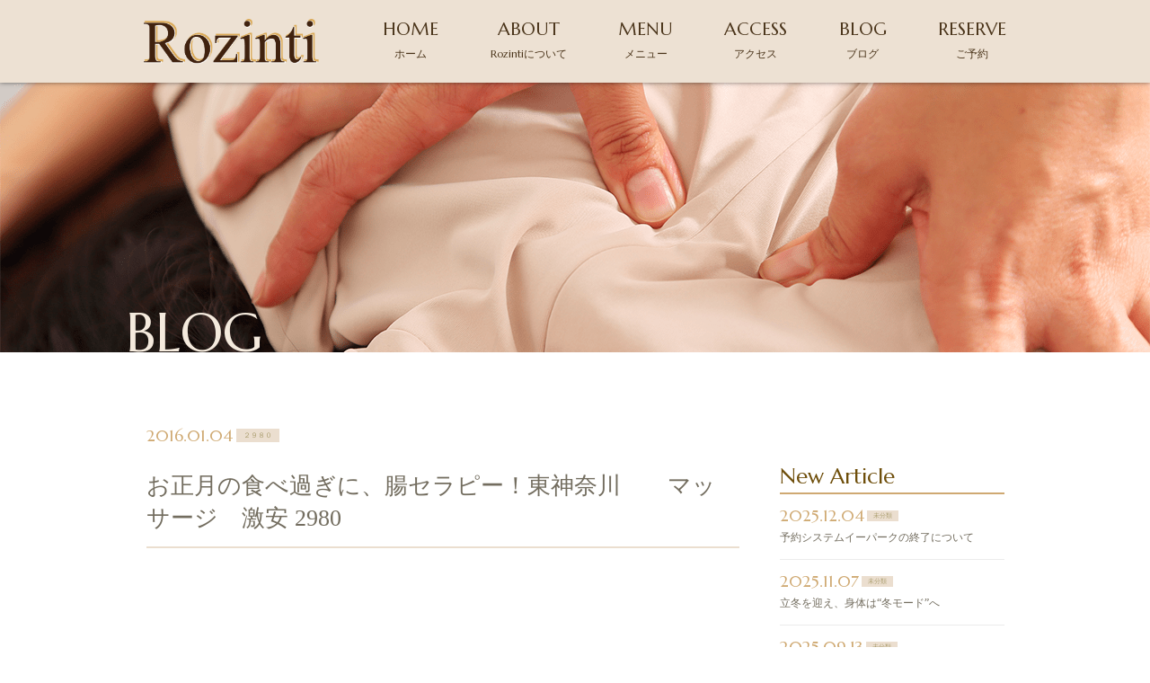

--- FILE ---
content_type: text/html; charset=UTF-8
request_url: https://xn--pckta0czdvd.com/2016/01/04/%E3%81%8A%E6%AD%A3%E6%9C%88%E3%81%AE%E9%A3%9F%E3%81%B9%E9%81%8E%E3%81%8E%E3%81%AB%E3%80%81%E8%85%B8%E3%82%BB%E3%83%A9%E3%83%94%E3%83%BC%EF%BC%81/
body_size: 9011
content:
<!DOCTYPE html>
<html dir="ltr" lang="ja">
<head>
<meta charset="UTF-8">
	<meta name="viewport" content="width=1350">
	<meta name="format-detection" content="telephone=no">


<link rel="icon" href="https://xn--pckta0czdvd.com/wp-content/themes/025/favicon.ico" type="image/x-icon" />
<link rel="shortcut icon" href="https://xn--pckta0czdvd.com/wp-content/themes/025/favicon.ico" type="image/x-icon" />

<!--[if lt IE 9]>
<script src="https://xn--pckta0czdvd.com/wp-content/themes/025/js/html5.js"></script>
<script src="https://xn--pckta0czdvd.com/wp-content/themes/025/js/css3-mediaqueries.js"></script>
<![endif]-->

<link rel="stylesheet" href="https://xn--pckta0czdvd.com/wp-content/themes/025/style.css" type="text/css" media="all">
<link href="https://fonts.googleapis.com/css?family=Marcellus" rel="stylesheet">
<script src="https://xn--pckta0czdvd.com/wp-content/themes/025/js/jquery.min.js"></script>
<script type="text/javascript" src="https://xn--pckta0czdvd.com/wp-content/themes/025/js/slick.js"></script>
<script type="text/javascript" src="https://xn--pckta0czdvd.com/wp-content/themes/025/js/script.js"></script>


		<!-- All in One SEO 4.5.1.1 - aioseo.com -->
		<title>お正月の食べ過ぎに、腸セラピー！東神奈川 マッサージ 激安 2980 - 東神奈川マッサージ Rozinti ロジンチ 地域最安値</title>
		<meta name="description" content="新年明けましておめでとうございます！ 東神奈川 マッサージ 激安 2980 本年もリラックス東神奈川店をよろ" />
		<meta name="robots" content="max-image-preview:large" />
		<link rel="canonical" href="https://xn--pckta0czdvd.com/2016/01/04/%e3%81%8a%e6%ad%a3%e6%9c%88%e3%81%ae%e9%a3%9f%e3%81%b9%e9%81%8e%e3%81%8e%e3%81%ab%e3%80%81%e8%85%b8%e3%82%bb%e3%83%a9%e3%83%94%e3%83%bc%ef%bc%81/" />
		<meta name="generator" content="All in One SEO (AIOSEO) 4.5.1.1" />
		<meta property="og:locale" content="ja_JP" />
		<meta property="og:site_name" content="東神奈川マッサージ　Rozinti　ロジンチ　地域最安値 - 安くて上手い！肩こり頭痛、腰痛、など症状に合わせて、ストレッチ、整体、オイルトリートメント、マッサージ等で対応して、お客様に満足いただく店です。毎日忙しく疲れが溜まっている方に、短い時間で本格的な施術で癒しを味わっていただけます。" />
		<meta property="og:type" content="article" />
		<meta property="og:title" content="お正月の食べ過ぎに、腸セラピー！東神奈川 マッサージ 激安 2980 - 東神奈川マッサージ Rozinti ロジンチ 地域最安値" />
		<meta property="og:description" content="新年明けましておめでとうございます！ 東神奈川 マッサージ 激安 2980 本年もリラックス東神奈川店をよろ" />
		<meta property="og:url" content="https://xn--pckta0czdvd.com/2016/01/04/%e3%81%8a%e6%ad%a3%e6%9c%88%e3%81%ae%e9%a3%9f%e3%81%b9%e9%81%8e%e3%81%8e%e3%81%ab%e3%80%81%e8%85%b8%e3%82%bb%e3%83%a9%e3%83%94%e3%83%bc%ef%bc%81/" />
		<meta property="article:published_time" content="2016-01-04T02:08:13+00:00" />
		<meta property="article:modified_time" content="2018-04-13T12:08:24+00:00" />
		<meta name="twitter:card" content="summary_large_image" />
		<meta name="twitter:title" content="お正月の食べ過ぎに、腸セラピー！東神奈川 マッサージ 激安 2980 - 東神奈川マッサージ Rozinti ロジンチ 地域最安値" />
		<meta name="twitter:description" content="新年明けましておめでとうございます！ 東神奈川 マッサージ 激安 2980 本年もリラックス東神奈川店をよろ" />
		<script type="application/ld+json" class="aioseo-schema">
			{"@context":"https:\/\/schema.org","@graph":[{"@type":"BlogPosting","@id":"https:\/\/xn--pckta0czdvd.com\/2016\/01\/04\/%e3%81%8a%e6%ad%a3%e6%9c%88%e3%81%ae%e9%a3%9f%e3%81%b9%e9%81%8e%e3%81%8e%e3%81%ab%e3%80%81%e8%85%b8%e3%82%bb%e3%83%a9%e3%83%94%e3%83%bc%ef%bc%81\/#blogposting","name":"\u304a\u6b63\u6708\u306e\u98df\u3079\u904e\u304e\u306b\u3001\u8178\u30bb\u30e9\u30d4\u30fc\uff01\u6771\u795e\u5948\u5ddd \u30de\u30c3\u30b5\u30fc\u30b8 \u6fc0\u5b89 2980 - \u6771\u795e\u5948\u5ddd\u30de\u30c3\u30b5\u30fc\u30b8 Rozinti \u30ed\u30b8\u30f3\u30c1 \u5730\u57df\u6700\u5b89\u5024","headline":"\u304a\u6b63\u6708\u306e\u98df\u3079\u904e\u304e\u306b\u3001\u8178\u30bb\u30e9\u30d4\u30fc\uff01\u6771\u795e\u5948\u5ddd\u3000\u3000\u30de\u30c3\u30b5\u30fc\u30b8\u3000\u6fc0\u5b89 2980","author":{"@id":"https:\/\/xn--pckta0czdvd.com\/author\/pawer3588\/#author"},"publisher":{"@id":"https:\/\/xn--pckta0czdvd.com\/#organization"},"datePublished":"2016-01-04T02:08:13+09:00","dateModified":"2018-04-13T12:08:24+09:00","inLanguage":"ja","mainEntityOfPage":{"@id":"https:\/\/xn--pckta0czdvd.com\/2016\/01\/04\/%e3%81%8a%e6%ad%a3%e6%9c%88%e3%81%ae%e9%a3%9f%e3%81%b9%e9%81%8e%e3%81%8e%e3%81%ab%e3%80%81%e8%85%b8%e3%82%bb%e3%83%a9%e3%83%94%e3%83%bc%ef%bc%81\/#webpage"},"isPartOf":{"@id":"https:\/\/xn--pckta0czdvd.com\/2016\/01\/04\/%e3%81%8a%e6%ad%a3%e6%9c%88%e3%81%ae%e9%a3%9f%e3%81%b9%e9%81%8e%e3%81%8e%e3%81%ab%e3%80%81%e8%85%b8%e3%82%bb%e3%83%a9%e3%83%94%e3%83%bc%ef%bc%81\/#webpage"},"articleSection":"\uff12\uff19\uff18\uff10, \u6771\u795e\u5948\u5ddd\u30de\u30c3\u30b5\u30fc\u30b8, \u6fc0\u5b89, \uff12\uff19\uff18\uff10, \u6771\u795e\u5948\u5ddd\u30de\u30c3\u30b5\u30fc\u30b8, \u6fc0\u5b89, \u8178\u30bb\u30e9\u30d4\u30fc"},{"@type":"BreadcrumbList","@id":"https:\/\/xn--pckta0czdvd.com\/2016\/01\/04\/%e3%81%8a%e6%ad%a3%e6%9c%88%e3%81%ae%e9%a3%9f%e3%81%b9%e9%81%8e%e3%81%8e%e3%81%ab%e3%80%81%e8%85%b8%e3%82%bb%e3%83%a9%e3%83%94%e3%83%bc%ef%bc%81\/#breadcrumblist","itemListElement":[{"@type":"ListItem","@id":"https:\/\/xn--pckta0czdvd.com\/#listItem","position":1,"name":"\u5bb6","item":"https:\/\/xn--pckta0czdvd.com\/","nextItem":"https:\/\/xn--pckta0czdvd.com\/2016\/#listItem"},{"@type":"ListItem","@id":"https:\/\/xn--pckta0czdvd.com\/2016\/#listItem","position":2,"name":"2016","item":"https:\/\/xn--pckta0czdvd.com\/2016\/","nextItem":"https:\/\/xn--pckta0czdvd.com\/2016\/01\/#listItem","previousItem":"https:\/\/xn--pckta0czdvd.com\/#listItem"},{"@type":"ListItem","@id":"https:\/\/xn--pckta0czdvd.com\/2016\/01\/#listItem","position":3,"name":"January","item":"https:\/\/xn--pckta0czdvd.com\/2016\/01\/","nextItem":"https:\/\/xn--pckta0czdvd.com\/2016\/01\/04\/#listItem","previousItem":"https:\/\/xn--pckta0czdvd.com\/2016\/#listItem"},{"@type":"ListItem","@id":"https:\/\/xn--pckta0czdvd.com\/2016\/01\/04\/#listItem","position":4,"name":"4","item":"https:\/\/xn--pckta0czdvd.com\/2016\/01\/04\/","nextItem":"https:\/\/xn--pckta0czdvd.com\/2016\/01\/04\/%e3%81%8a%e6%ad%a3%e6%9c%88%e3%81%ae%e9%a3%9f%e3%81%b9%e9%81%8e%e3%81%8e%e3%81%ab%e3%80%81%e8%85%b8%e3%82%bb%e3%83%a9%e3%83%94%e3%83%bc%ef%bc%81\/#listItem","previousItem":"https:\/\/xn--pckta0czdvd.com\/2016\/01\/#listItem"},{"@type":"ListItem","@id":"https:\/\/xn--pckta0czdvd.com\/2016\/01\/04\/%e3%81%8a%e6%ad%a3%e6%9c%88%e3%81%ae%e9%a3%9f%e3%81%b9%e9%81%8e%e3%81%8e%e3%81%ab%e3%80%81%e8%85%b8%e3%82%bb%e3%83%a9%e3%83%94%e3%83%bc%ef%bc%81\/#listItem","position":5,"name":"\u304a\u6b63\u6708\u306e\u98df\u3079\u904e\u304e\u306b\u3001\u8178\u30bb\u30e9\u30d4\u30fc\uff01\u6771\u795e\u5948\u5ddd\u3000\u3000\u30de\u30c3\u30b5\u30fc\u30b8\u3000\u6fc0\u5b89 2980","previousItem":"https:\/\/xn--pckta0czdvd.com\/2016\/01\/04\/#listItem"}]},{"@type":"Organization","@id":"https:\/\/xn--pckta0czdvd.com\/#organization","name":"\u3000\u30de\u30c3\u30b5\u30fc\u30b8\u3000\uff12\uff19\uff18\uff10\u3000Rozinti\u3000\u30ed\u30b8\u30f3\u30c1","url":"https:\/\/xn--pckta0czdvd.com\/"},{"@type":"Person","@id":"https:\/\/xn--pckta0czdvd.com\/author\/pawer3588\/#author","url":"https:\/\/xn--pckta0czdvd.com\/author\/pawer3588\/","name":"pawer3588","image":{"@type":"ImageObject","@id":"https:\/\/xn--pckta0czdvd.com\/2016\/01\/04\/%e3%81%8a%e6%ad%a3%e6%9c%88%e3%81%ae%e9%a3%9f%e3%81%b9%e9%81%8e%e3%81%8e%e3%81%ab%e3%80%81%e8%85%b8%e3%82%bb%e3%83%a9%e3%83%94%e3%83%bc%ef%bc%81\/#authorImage","url":"https:\/\/secure.gravatar.com\/avatar\/2d1f874db39dff99ae85ba3867c6c8ab?s=96&d=mm&r=g","width":96,"height":96,"caption":"pawer3588"}},{"@type":"WebPage","@id":"https:\/\/xn--pckta0czdvd.com\/2016\/01\/04\/%e3%81%8a%e6%ad%a3%e6%9c%88%e3%81%ae%e9%a3%9f%e3%81%b9%e9%81%8e%e3%81%8e%e3%81%ab%e3%80%81%e8%85%b8%e3%82%bb%e3%83%a9%e3%83%94%e3%83%bc%ef%bc%81\/#webpage","url":"https:\/\/xn--pckta0czdvd.com\/2016\/01\/04\/%e3%81%8a%e6%ad%a3%e6%9c%88%e3%81%ae%e9%a3%9f%e3%81%b9%e9%81%8e%e3%81%8e%e3%81%ab%e3%80%81%e8%85%b8%e3%82%bb%e3%83%a9%e3%83%94%e3%83%bc%ef%bc%81\/","name":"\u304a\u6b63\u6708\u306e\u98df\u3079\u904e\u304e\u306b\u3001\u8178\u30bb\u30e9\u30d4\u30fc\uff01\u6771\u795e\u5948\u5ddd \u30de\u30c3\u30b5\u30fc\u30b8 \u6fc0\u5b89 2980 - \u6771\u795e\u5948\u5ddd\u30de\u30c3\u30b5\u30fc\u30b8 Rozinti \u30ed\u30b8\u30f3\u30c1 \u5730\u57df\u6700\u5b89\u5024","description":"\u65b0\u5e74\u660e\u3051\u307e\u3057\u3066\u304a\u3081\u3067\u3068\u3046\u3054\u3056\u3044\u307e\u3059\uff01 \u6771\u795e\u5948\u5ddd \u30de\u30c3\u30b5\u30fc\u30b8 \u6fc0\u5b89 2980 \u672c\u5e74\u3082\u30ea\u30e9\u30c3\u30af\u30b9\u6771\u795e\u5948\u5ddd\u5e97\u3092\u3088\u308d","inLanguage":"ja","isPartOf":{"@id":"https:\/\/xn--pckta0czdvd.com\/#website"},"breadcrumb":{"@id":"https:\/\/xn--pckta0czdvd.com\/2016\/01\/04\/%e3%81%8a%e6%ad%a3%e6%9c%88%e3%81%ae%e9%a3%9f%e3%81%b9%e9%81%8e%e3%81%8e%e3%81%ab%e3%80%81%e8%85%b8%e3%82%bb%e3%83%a9%e3%83%94%e3%83%bc%ef%bc%81\/#breadcrumblist"},"author":{"@id":"https:\/\/xn--pckta0czdvd.com\/author\/pawer3588\/#author"},"creator":{"@id":"https:\/\/xn--pckta0czdvd.com\/author\/pawer3588\/#author"},"datePublished":"2016-01-04T02:08:13+09:00","dateModified":"2018-04-13T12:08:24+09:00"},{"@type":"WebSite","@id":"https:\/\/xn--pckta0czdvd.com\/#website","url":"https:\/\/xn--pckta0czdvd.com\/","name":"\u3000\u30de\u30c3\u30b5\u30fc\u30b8\u3000\uff12\uff19\uff18\uff10\u3000Rozinti\u3000\u30ed\u30b8\u30f3\u30c1","description":"\u5b89\u304f\u3066\u4e0a\u624b\u3044\uff01\u80a9\u3053\u308a\u982d\u75db\u3001\u8170\u75db\u3001\u306a\u3069\u75c7\u72b6\u306b\u5408\u308f\u305b\u3066\u3001\u30b9\u30c8\u30ec\u30c3\u30c1\u3001\u6574\u4f53\u3001\u30aa\u30a4\u30eb\u30c8\u30ea\u30fc\u30c8\u30e1\u30f3\u30c8\u3001\u30de\u30c3\u30b5\u30fc\u30b8\u7b49\u3067\u5bfe\u5fdc\u3057\u3066\u3001\u304a\u5ba2\u69d8\u306b\u6e80\u8db3\u3044\u305f\u3060\u304f\u5e97\u3067\u3059\u3002\u6bce\u65e5\u5fd9\u3057\u304f\u75b2\u308c\u304c\u6e9c\u307e\u3063\u3066\u3044\u308b\u65b9\u306b\u3001\u77ed\u3044\u6642\u9593\u3067\u672c\u683c\u7684\u306a\u65bd\u8853\u3067\u7652\u3057\u3092\u5473\u308f\u3063\u3066\u3044\u305f\u3060\u3051\u307e\u3059\u3002","inLanguage":"ja","publisher":{"@id":"https:\/\/xn--pckta0czdvd.com\/#organization"}}]}
		</script>
		<!-- All in One SEO -->

<link rel='stylesheet' id='wp-block-library-css' href='https://xn--pckta0czdvd.com/wp-includes/css/dist/block-library/style.min.css?ver=6.4.7' type='text/css' media='all' />
<style id='classic-theme-styles-inline-css' type='text/css'>
/*! This file is auto-generated */
.wp-block-button__link{color:#fff;background-color:#32373c;border-radius:9999px;box-shadow:none;text-decoration:none;padding:calc(.667em + 2px) calc(1.333em + 2px);font-size:1.125em}.wp-block-file__button{background:#32373c;color:#fff;text-decoration:none}
</style>
<style id='global-styles-inline-css' type='text/css'>
body{--wp--preset--color--black: #000000;--wp--preset--color--cyan-bluish-gray: #abb8c3;--wp--preset--color--white: #ffffff;--wp--preset--color--pale-pink: #f78da7;--wp--preset--color--vivid-red: #cf2e2e;--wp--preset--color--luminous-vivid-orange: #ff6900;--wp--preset--color--luminous-vivid-amber: #fcb900;--wp--preset--color--light-green-cyan: #7bdcb5;--wp--preset--color--vivid-green-cyan: #00d084;--wp--preset--color--pale-cyan-blue: #8ed1fc;--wp--preset--color--vivid-cyan-blue: #0693e3;--wp--preset--color--vivid-purple: #9b51e0;--wp--preset--gradient--vivid-cyan-blue-to-vivid-purple: linear-gradient(135deg,rgba(6,147,227,1) 0%,rgb(155,81,224) 100%);--wp--preset--gradient--light-green-cyan-to-vivid-green-cyan: linear-gradient(135deg,rgb(122,220,180) 0%,rgb(0,208,130) 100%);--wp--preset--gradient--luminous-vivid-amber-to-luminous-vivid-orange: linear-gradient(135deg,rgba(252,185,0,1) 0%,rgba(255,105,0,1) 100%);--wp--preset--gradient--luminous-vivid-orange-to-vivid-red: linear-gradient(135deg,rgba(255,105,0,1) 0%,rgb(207,46,46) 100%);--wp--preset--gradient--very-light-gray-to-cyan-bluish-gray: linear-gradient(135deg,rgb(238,238,238) 0%,rgb(169,184,195) 100%);--wp--preset--gradient--cool-to-warm-spectrum: linear-gradient(135deg,rgb(74,234,220) 0%,rgb(151,120,209) 20%,rgb(207,42,186) 40%,rgb(238,44,130) 60%,rgb(251,105,98) 80%,rgb(254,248,76) 100%);--wp--preset--gradient--blush-light-purple: linear-gradient(135deg,rgb(255,206,236) 0%,rgb(152,150,240) 100%);--wp--preset--gradient--blush-bordeaux: linear-gradient(135deg,rgb(254,205,165) 0%,rgb(254,45,45) 50%,rgb(107,0,62) 100%);--wp--preset--gradient--luminous-dusk: linear-gradient(135deg,rgb(255,203,112) 0%,rgb(199,81,192) 50%,rgb(65,88,208) 100%);--wp--preset--gradient--pale-ocean: linear-gradient(135deg,rgb(255,245,203) 0%,rgb(182,227,212) 50%,rgb(51,167,181) 100%);--wp--preset--gradient--electric-grass: linear-gradient(135deg,rgb(202,248,128) 0%,rgb(113,206,126) 100%);--wp--preset--gradient--midnight: linear-gradient(135deg,rgb(2,3,129) 0%,rgb(40,116,252) 100%);--wp--preset--font-size--small: 13px;--wp--preset--font-size--medium: 20px;--wp--preset--font-size--large: 36px;--wp--preset--font-size--x-large: 42px;--wp--preset--spacing--20: 0.44rem;--wp--preset--spacing--30: 0.67rem;--wp--preset--spacing--40: 1rem;--wp--preset--spacing--50: 1.5rem;--wp--preset--spacing--60: 2.25rem;--wp--preset--spacing--70: 3.38rem;--wp--preset--spacing--80: 5.06rem;--wp--preset--shadow--natural: 6px 6px 9px rgba(0, 0, 0, 0.2);--wp--preset--shadow--deep: 12px 12px 50px rgba(0, 0, 0, 0.4);--wp--preset--shadow--sharp: 6px 6px 0px rgba(0, 0, 0, 0.2);--wp--preset--shadow--outlined: 6px 6px 0px -3px rgba(255, 255, 255, 1), 6px 6px rgba(0, 0, 0, 1);--wp--preset--shadow--crisp: 6px 6px 0px rgba(0, 0, 0, 1);}:where(.is-layout-flex){gap: 0.5em;}:where(.is-layout-grid){gap: 0.5em;}body .is-layout-flow > .alignleft{float: left;margin-inline-start: 0;margin-inline-end: 2em;}body .is-layout-flow > .alignright{float: right;margin-inline-start: 2em;margin-inline-end: 0;}body .is-layout-flow > .aligncenter{margin-left: auto !important;margin-right: auto !important;}body .is-layout-constrained > .alignleft{float: left;margin-inline-start: 0;margin-inline-end: 2em;}body .is-layout-constrained > .alignright{float: right;margin-inline-start: 2em;margin-inline-end: 0;}body .is-layout-constrained > .aligncenter{margin-left: auto !important;margin-right: auto !important;}body .is-layout-constrained > :where(:not(.alignleft):not(.alignright):not(.alignfull)){max-width: var(--wp--style--global--content-size);margin-left: auto !important;margin-right: auto !important;}body .is-layout-constrained > .alignwide{max-width: var(--wp--style--global--wide-size);}body .is-layout-flex{display: flex;}body .is-layout-flex{flex-wrap: wrap;align-items: center;}body .is-layout-flex > *{margin: 0;}body .is-layout-grid{display: grid;}body .is-layout-grid > *{margin: 0;}:where(.wp-block-columns.is-layout-flex){gap: 2em;}:where(.wp-block-columns.is-layout-grid){gap: 2em;}:where(.wp-block-post-template.is-layout-flex){gap: 1.25em;}:where(.wp-block-post-template.is-layout-grid){gap: 1.25em;}.has-black-color{color: var(--wp--preset--color--black) !important;}.has-cyan-bluish-gray-color{color: var(--wp--preset--color--cyan-bluish-gray) !important;}.has-white-color{color: var(--wp--preset--color--white) !important;}.has-pale-pink-color{color: var(--wp--preset--color--pale-pink) !important;}.has-vivid-red-color{color: var(--wp--preset--color--vivid-red) !important;}.has-luminous-vivid-orange-color{color: var(--wp--preset--color--luminous-vivid-orange) !important;}.has-luminous-vivid-amber-color{color: var(--wp--preset--color--luminous-vivid-amber) !important;}.has-light-green-cyan-color{color: var(--wp--preset--color--light-green-cyan) !important;}.has-vivid-green-cyan-color{color: var(--wp--preset--color--vivid-green-cyan) !important;}.has-pale-cyan-blue-color{color: var(--wp--preset--color--pale-cyan-blue) !important;}.has-vivid-cyan-blue-color{color: var(--wp--preset--color--vivid-cyan-blue) !important;}.has-vivid-purple-color{color: var(--wp--preset--color--vivid-purple) !important;}.has-black-background-color{background-color: var(--wp--preset--color--black) !important;}.has-cyan-bluish-gray-background-color{background-color: var(--wp--preset--color--cyan-bluish-gray) !important;}.has-white-background-color{background-color: var(--wp--preset--color--white) !important;}.has-pale-pink-background-color{background-color: var(--wp--preset--color--pale-pink) !important;}.has-vivid-red-background-color{background-color: var(--wp--preset--color--vivid-red) !important;}.has-luminous-vivid-orange-background-color{background-color: var(--wp--preset--color--luminous-vivid-orange) !important;}.has-luminous-vivid-amber-background-color{background-color: var(--wp--preset--color--luminous-vivid-amber) !important;}.has-light-green-cyan-background-color{background-color: var(--wp--preset--color--light-green-cyan) !important;}.has-vivid-green-cyan-background-color{background-color: var(--wp--preset--color--vivid-green-cyan) !important;}.has-pale-cyan-blue-background-color{background-color: var(--wp--preset--color--pale-cyan-blue) !important;}.has-vivid-cyan-blue-background-color{background-color: var(--wp--preset--color--vivid-cyan-blue) !important;}.has-vivid-purple-background-color{background-color: var(--wp--preset--color--vivid-purple) !important;}.has-black-border-color{border-color: var(--wp--preset--color--black) !important;}.has-cyan-bluish-gray-border-color{border-color: var(--wp--preset--color--cyan-bluish-gray) !important;}.has-white-border-color{border-color: var(--wp--preset--color--white) !important;}.has-pale-pink-border-color{border-color: var(--wp--preset--color--pale-pink) !important;}.has-vivid-red-border-color{border-color: var(--wp--preset--color--vivid-red) !important;}.has-luminous-vivid-orange-border-color{border-color: var(--wp--preset--color--luminous-vivid-orange) !important;}.has-luminous-vivid-amber-border-color{border-color: var(--wp--preset--color--luminous-vivid-amber) !important;}.has-light-green-cyan-border-color{border-color: var(--wp--preset--color--light-green-cyan) !important;}.has-vivid-green-cyan-border-color{border-color: var(--wp--preset--color--vivid-green-cyan) !important;}.has-pale-cyan-blue-border-color{border-color: var(--wp--preset--color--pale-cyan-blue) !important;}.has-vivid-cyan-blue-border-color{border-color: var(--wp--preset--color--vivid-cyan-blue) !important;}.has-vivid-purple-border-color{border-color: var(--wp--preset--color--vivid-purple) !important;}.has-vivid-cyan-blue-to-vivid-purple-gradient-background{background: var(--wp--preset--gradient--vivid-cyan-blue-to-vivid-purple) !important;}.has-light-green-cyan-to-vivid-green-cyan-gradient-background{background: var(--wp--preset--gradient--light-green-cyan-to-vivid-green-cyan) !important;}.has-luminous-vivid-amber-to-luminous-vivid-orange-gradient-background{background: var(--wp--preset--gradient--luminous-vivid-amber-to-luminous-vivid-orange) !important;}.has-luminous-vivid-orange-to-vivid-red-gradient-background{background: var(--wp--preset--gradient--luminous-vivid-orange-to-vivid-red) !important;}.has-very-light-gray-to-cyan-bluish-gray-gradient-background{background: var(--wp--preset--gradient--very-light-gray-to-cyan-bluish-gray) !important;}.has-cool-to-warm-spectrum-gradient-background{background: var(--wp--preset--gradient--cool-to-warm-spectrum) !important;}.has-blush-light-purple-gradient-background{background: var(--wp--preset--gradient--blush-light-purple) !important;}.has-blush-bordeaux-gradient-background{background: var(--wp--preset--gradient--blush-bordeaux) !important;}.has-luminous-dusk-gradient-background{background: var(--wp--preset--gradient--luminous-dusk) !important;}.has-pale-ocean-gradient-background{background: var(--wp--preset--gradient--pale-ocean) !important;}.has-electric-grass-gradient-background{background: var(--wp--preset--gradient--electric-grass) !important;}.has-midnight-gradient-background{background: var(--wp--preset--gradient--midnight) !important;}.has-small-font-size{font-size: var(--wp--preset--font-size--small) !important;}.has-medium-font-size{font-size: var(--wp--preset--font-size--medium) !important;}.has-large-font-size{font-size: var(--wp--preset--font-size--large) !important;}.has-x-large-font-size{font-size: var(--wp--preset--font-size--x-large) !important;}
.wp-block-navigation a:where(:not(.wp-element-button)){color: inherit;}
:where(.wp-block-post-template.is-layout-flex){gap: 1.25em;}:where(.wp-block-post-template.is-layout-grid){gap: 1.25em;}
:where(.wp-block-columns.is-layout-flex){gap: 2em;}:where(.wp-block-columns.is-layout-grid){gap: 2em;}
.wp-block-pullquote{font-size: 1.5em;line-height: 1.6;}
</style>
<link rel='stylesheet' id='pz-linkcard-css' href='//xn--pckta0czdvd.com/wp-content/uploads/pz-linkcard/style.css?ver=2.4.8.1.17' type='text/css' media='all' />
<link rel='stylesheet' id='wp-pagenavi-css' href='https://xn--pckta0czdvd.com/wp-content/plugins/wp-pagenavi/pagenavi-css.css?ver=2.70' type='text/css' media='all' />
<link rel="https://api.w.org/" href="https://xn--pckta0czdvd.com/wp-json/" /><link rel="alternate" type="application/json" href="https://xn--pckta0czdvd.com/wp-json/wp/v2/posts/282" /><link rel="alternate" type="application/json+oembed" href="https://xn--pckta0czdvd.com/wp-json/oembed/1.0/embed?url=https%3A%2F%2Fxn--pckta0czdvd.com%2F2016%2F01%2F04%2F%25e3%2581%258a%25e6%25ad%25a3%25e6%259c%2588%25e3%2581%25ae%25e9%25a3%259f%25e3%2581%25b9%25e9%2581%258e%25e3%2581%258e%25e3%2581%25ab%25e3%2580%2581%25e8%2585%25b8%25e3%2582%25bb%25e3%2583%25a9%25e3%2583%2594%25e3%2583%25bc%25ef%25bc%2581%2F" />
<link rel="alternate" type="text/xml+oembed" href="https://xn--pckta0czdvd.com/wp-json/oembed/1.0/embed?url=https%3A%2F%2Fxn--pckta0czdvd.com%2F2016%2F01%2F04%2F%25e3%2581%258a%25e6%25ad%25a3%25e6%259c%2588%25e3%2581%25ae%25e9%25a3%259f%25e3%2581%25b9%25e9%2581%258e%25e3%2581%258e%25e3%2581%25ab%25e3%2580%2581%25e8%2585%25b8%25e3%2582%25bb%25e3%2583%25a9%25e3%2583%2594%25e3%2583%25bc%25ef%25bc%2581%2F&#038;format=xml" />
<link rel="stylesheet" href="https://xn--pckta0czdvd.com/wp-content/plugins/sungrove/custorm.css.php" type="text/css" media="all"><script src="https://xn--pckta0czdvd.com/wp-content/plugins/sungrove/desvg.js"></script><script src="https://xn--pckta0czdvd.com/wp-content/plugins/sungrove/script.js"></script></head>
<body>

<header class="">
		<section class="gf navigation">
		<nav class="menu f_box f_h_sb f_center f_wrap trans">
			<a href="https://xn--pckta0czdvd.com/" class="logo"><img src="https://xn--pckta0czdvd.com/wp-content/themes/025/img/logo_b.png" alt="Rozinti"/></a>
			<a href="https://xn--pckta0czdvd.com/">HOME<br><span>ホーム</span></a>
			<a href="https://xn--pckta0czdvd.com/about">ABOUT<br><span>Rozintiについて</span></a>
			<a href="https://xn--pckta0czdvd.com/menu" >MENU<br><span>メニュー</span></a>
			<a href="https://xn--pckta0czdvd.com/access">ACCESS<br><span>アクセス</span></a>
			<a href="https://xn--pckta0czdvd.com/blogs">BLOG<br><span>ブログ</span></a>
			<a href="https://beauty.hotpepper.jp/CSP/kr/reserve/?storeId=H000578491" target="_blank">RESERVE<br><span>ご予約</span></a>
		</nav>
	</section>
	<div class="sp navi">
		<nav class="button f_box">
			<a href="tel:045-439-5430" class="gf">TEL<br><span>お電話でのお問い合わせ</span></a>
			<a href="https://mitsuraku.jp/pm/online/index/w1d0l5" class="gf">RESERVE<br><span>ご予約はこちらから</span></a>
			<div class="toggle tc  f_box f_cc">
				<button class="hamburger hamburger--spin" type="button" id="toggle">
					<span class="hamburger-box">
						<span class="hamburger-inner"></span>
					</span>
				</button>
			</div>
		</nav>
	</div>
</header><main>
<section id="kv">
<figure>
	<picture>
	<source media="(min-width: 768px)" srcset="https://xn--pckta0czdvd.com/wp-content/themes/025/img/blog/kv.png" alt="リラクゼーション"/>
	<source media="(max-width: 768px)" srcset="https://xn--pckta0czdvd.com/wp-content/themes/025/img/blog/kvsp.png" alt="リラクゼーション"/>
	<img src="https://xn--pckta0czdvd.com/wp-content/themes/025/img/blog/kvsp.png" alt="リラクゼーション"/>
	</picture>
</figure>
<h2 class="gf f_box f_end">BLOG</h2>
</section>


<section id="post" class="single">
	<div class="blankx2"></div>
	<article class="f_box f_h_sa f_wrap">
		<div class="col w66 scroll" data-type="up">

	<p class="f_box f_center">
		<span class="date gf">2016.01.04</span><span class="category">２９８０</span>
	</p>
	<h2 class="tl">お正月の食べ過ぎに、腸セラピー！東神奈川　　マッサージ　激安 2980</h2>
	<div class="content">
		<table class="Bs nH iY" cellpadding="0"><br />
<tbody><br />
<tr><br />
<td class="Bu"><br />
<div class="nH if"><br />
<div class="nH aHU"><br />
<div class="nH hx"><br />
<div class="nH"><br />
<div class="h7 ie nH oy8Mbf" tabindex="-1"><br />
<div class="Bk"><br />
<div class="G3 G2"><br />
<div><br />
<div id=":iu"><br />
<div class="adn ads"><br />
<div class="gs"><br />
<div id=":kz" class="ii gt m15201352abd19d25 adP adO"><br />
<div id=":iv" class="a3s">新年明けましておめでとうございます！</div><br />
<div class="a3s">東神奈川　　マッサージ　激安 2980<br />
本年もリラックス東神奈川店をよろしくお願い致します。ついつい食べ過ぎ飲み過ぎてしまう年末年始。<wbr />内臓もちょっぴりお疲れモードかも。。。<br />
いつものコースに腸セラピー！<wbr />併せてのご利用はいかがでしょうか（≧▽≦）明日よりスタート！<br />
腸セラピー１５分（1620円）<wbr />を半額の８１０円でご提供いたします！！期間は１月３日〜１１日まで☆「メニューを見て、気になってたけど・・・」<br />
「どんな感じなのか想像つかないし・・・」そんな方は是非この機会にお試しください♪<br />
腸内環境を整え、便秘気味の方はお通じが良くなるかも？！（<wbr />効果は個人差があります）コースの組み合わせは自由自在！<br />
<br />
いつものボディーリラクゼーションと組み合せることで、肩こり・<wbr />腰痛、背中がゆるまない等でお悩みの方。<br />
またはフットリラクゼーションとの組み合せで下半身のむくみや冷<wbr />えが気になる方に相乗効果が期待出来ます！<br />
<br />
※サービスの併用は致しかねます<br />
<br />
↓　↓　↓<br />
<br />
Ｑ：腸セラピーをやって何が変わるの？<br />
<br />
Ａ：<br />
<br />
お腹まわりは大事なリンパ節や血管が集中しているところなので、<wbr />その流れをよくすることで全身の代謝が上がります。<br />
また、<wbr />腸の周辺にはカーテン状にリンパが張り巡らされているので、<wbr />刺激をあたえることで免疫力も上がります。<br />
<br />
内臓のコリ・ハリ・むくみ・・・<br />
意外と見過ごされがちですが、生活習慣病やさまざまな慢性疾患、<wbr />ストレスからくる不定愁訴等は腸をもみほぐすことで軽減されてい<wbr />きます。<br />
<br />
☆腸セラピーは内臓のコリを除去し、<wbr />体の内側から健康になっていくコースです☆<br />
<br />
ご来店お待ちしております！<br />
<br />
&nbsp;<br />
<br />
</div><br />
</div><br />
</div><br />
</div><br />
</div><br />
</div><br />
</div><br />
</div><br />
</div><br />
</div><br />
</div><br />
</div><br />
</div></td><br />
</tr><br />
</tbody><br />
</table><br />
<div></div><br />
<div></div>	</div>

			<div class="blankx2"></div>

			<div class="single_paging f_box f_h_sb">
							
									<div class="back f_box f_h_start  f_center ">
				<a href="https://xn--pckta0czdvd.com/2015/12/26/%e8%85%b8%e3%82%bb%e3%83%a9%e3%83%94%e3%83%bc%e3%80%82%e3%82%a2%e3%82%a4%e3%83%98%e3%83%83%e3%83%89%e3%80%82%e7%be%8e%e8%84%9a%e3%82%a2%e3%83%ad%e3%83%9e%e3%82%b9%e3%83%88%e3%83%ac%e3%83%83%e3%83%81/" class="btn main opp blog">
					戻る				</a>
			</div>
			
						<div class="next f_box f_h_end  f_center">
				<a href="https://xn--pckta0czdvd.com/2016/01/05/%e4%bb%8a%e5%b9%b4%e3%82%82%e3%82%ad%e3%83%a3%e3%83%b3%e3%83%9a%e3%83%bc%e3%83%b3%e9%a0%91%e5%bc%b5%e3%82%8a%e3%81%be%e3%81%99%e3%80%82/" class="btn main blog">
					次へ				</a>
			</div>
						</div>
			<div class="blank"></div>
			<div class="f_box f_h_center">
				<a href="https://xn--pckta0czdvd.com/blogs/" class="btn main opp">ブログ一覧へ戻る</a>
			</div>
			<div class="blankx2"></div>
		</div>
		<div class="side col w25 scroll" data-type="up">
			<!--<div id="category">
				<h3 class="gf">Category</h3>
<ul>
<li>
<a href="https://xn--pckta0czdvd.com/category/%ef%bc%92%ef%bc%99%ef%bc%98%ef%bc%90/" class="f_box trans">
２９８０</a></li>
<li>
<a href="https://xn--pckta0czdvd.com/category/%e3%82%aa%e3%82%b9%e3%82%b9%e3%83%a1/" class="f_box trans">
オススメ</a></li>
<li>
<a href="https://xn--pckta0czdvd.com/category/%e4%ba%ba%e6%b0%97/" class="f_box trans">
人気</a></li>
<li>
<a href="https://xn--pckta0czdvd.com/category/%e5%85%a8%e8%ba%ab%e3%82%82%e3%81%bf%e3%81%bb%e3%81%90%e3%81%97/" class="f_box trans">
全身もみほぐし</a></li>
<li>
<a href="https://xn--pckta0czdvd.com/category/%e6%9c%aa%e5%88%86%e9%a1%9e/" class="f_box trans">
未分類</a></li>
<li>
<a href="https://xn--pckta0czdvd.com/category/%e6%9d%b1%e7%a5%9e%e5%a5%88%e5%b7%9d%e3%80%80%e3%83%9b%e3%83%af%e3%82%a4%e3%83%88%e3%83%8b%e3%83%b3%e3%82%b0/" class="f_box trans">
東神奈川　ホワイトニング</a></li>
<li>
<a href="https://xn--pckta0czdvd.com/category/%e6%9d%b1%e7%a5%9e%e5%a5%88%e5%b7%9d%e3%83%9e%e3%83%83%e3%82%b5%e3%83%bc%e3%82%b8/" class="f_box trans">
東神奈川マッサージ</a></li>
<li>
<a href="https://xn--pckta0czdvd.com/category/%e6%bf%80%e5%ae%89/" class="f_box trans">
激安</a></li>
<li>
<a href="https://xn--pckta0czdvd.com/category/%e9%a7%85%e3%81%8b%e3%82%89%e5%be%92%e6%ad%a93%e5%88%86/" class="f_box trans">
駅から徒歩3分</a></li>
</ul>			</div>-->
			<div class="blank"></div>
			<div id="recent">
				<h3 class="gf">New Article</h3>
<ul>
		<li>
		<a href="https://xn--pckta0czdvd.com/2025/12/04/%e4%ba%88%e7%b4%84%e3%82%b7%e3%82%b9%e3%83%86%e3%83%a0%e3%82%a4%e3%83%bc%e3%83%91%e3%83%bc%e3%82%af%e3%81%ae%e7%b5%82%e4%ba%86%e3%81%ab%e3%81%a4%e3%81%84%e3%81%a6/" class="f_box f_column">
			<p class="f_box f_center"><span class="date gf">2025.12.04</span><span class="category">未分類</span></p>
			<p>予約システムイーパークの終了について</p>
		</a>
	</li>
		<li>
		<a href="https://xn--pckta0czdvd.com/2025/11/07/%e7%ab%8b%e5%86%ac%e3%82%92%e8%bf%8e%e3%81%88%e3%80%81%e8%ba%ab%e4%bd%93%e3%81%af%e5%86%ac%e3%83%a2%e3%83%bc%e3%83%89%e3%81%b8/" class="f_box f_column">
			<p class="f_box f_center"><span class="date gf">2025.11.07</span><span class="category">未分類</span></p>
			<p>立冬を迎え、身体は“冬モード”へ</p>
		</a>
	</li>
		<li>
		<a href="https://xn--pckta0czdvd.com/2025/09/13/%f0%9f%8c%a7%ef%b8%8f-%e4%bd%8e%e6%b0%97%e5%9c%a7%e3%81%a7%e4%b8%8d%e8%aa%bf%e3%82%92%e6%84%9f%e3%81%98%e3%81%a6%e3%81%84%e3%82%8b%e3%81%82%e3%81%aa%e3%81%9f%e3%81%b8-%f0%9f%8c%a7%ef%b8%8f/" class="f_box f_column">
			<p class="f_box f_center"><span class="date gf">2025.09.13</span><span class="category">未分類</span></p>
			<p>🌧️ 低気圧で不調を感じているあなたへ 🌧️</p>
		</a>
	</li>
		</ul>			</div>
			<!-- 月別アーカイブ
			<div class="blank"></div>
			<div id="archive">
							</div>
			-->
		</div>
	</article>
</section>
<div class="blankx2"></div>
</main>
<div class="tr">
	<a href="#toTop" class="toTop"><img src="https://xn--pckta0czdvd.com/wp-content/themes/025/img/toTop.png"  alt="Rozinti"></a>
</div>


<!-- Footer CTA -->
<div id="cta" class="scroll" data-type="up">
<section class="cta">
	<article class="tc white min">
	<div class="blank"></div>
		<h3>ご予約</h3>
		<p>ご予約は下のRESERVEボタン<br class="sp">よりお問い合わせください</p>
		<p class="tel gf"><span class="icon-mobile"></span><a href="tel:045-439-5430">045-439-5430</a></p>
		<div class="blank"></div>
		<article class="f_box f_cc">
			<a href="https://mitsuraku.jp/pm/online/index/w1d0l5" class="btn main w">RESERVE &gt;</a>
		</article>
	<div class="blankx2"></div>
	</article>
</section></div>
<footer >
<section class="f_box f_cc">
	<nav class="menu f_box f_wrap min"><p>|</p>
		<a href="https://xn--pckta0czdvd.com/"><span class="gf sp">HOME<br></span>ホーム</a><p>|</p>
		<a href="https://xn--pckta0czdvd.com/about"><span class="gf sp">ABOUT<br></span>Rozintiについて</a><p>|</p>
		<a href="https://xn--pckta0czdvd.com/menu"><span class="gf sp">MENU<br></span>メニュー</a><p>|</p>
		<a href="https://xn--pckta0czdvd.com/access"><span class="gf sp">ACCESS<br></span>アクセス</a><p>|</p>
		<a href="https://xn--pckta0czdvd.com/blogs"><span class="gf sp">BLOG<br></span>ブログ</a><p>|</p>
		<a href="https://mitsuraku.jp/pm/online/index/w1d0l5" target="_blank"><span class="gf sp">RESERVE<br></span>ご予約</a><p>|</p>
	</nav>
</section>

<footer >
<div class="blank"></div>
<section>
	<article class="f_box f_res f_center f_end">
		<div class="tc  col">
			<img src="https://xn--pckta0czdvd.com/wp-content/themes/025/img/logo_b.png" width="130" alt="Rozinti">
		</div>
		<address class=" col w65">
			<div class="access">
				<p>〒221-0822　<br>神奈川県横浜市神奈川区西神奈川1-10-16 斉藤邦楽器店3A</p>
				<p>TEL：045-439-5430</p>
			</div>
		</address>
		<div class="tc social col f_cc order_top">
			<a href="https://www.instagram.com/rozinti/" target="_blank"><span class="icon-instagram"></span></a>
			<img src="https://xn--pckta0czdvd.com/wp-content/themes/025/img/riro.jpg">
		</div>
	</article>
	<p class="copy">&copy;  Rozinti</p>
</section>
</footer>
</body>
</html>

--- FILE ---
content_type: text/css
request_url: https://xn--pckta0czdvd.com/wp-content/themes/025/style.css
body_size: 7518
content:
@charset "utf-8";
/*
Theme Name: リラクゼーション
Theme URI: http://wordpress.org/
Description: リラクゼーション
Author: リラクゼーション
Version: 1.0
License: GNU General Public License
License URI: license.txt
Tags: リラクゼーション
*/
@import url("css/sanitize.css");
@import url("css/hamburgers.css");
@import url("css/icon.css");
@import url("css/slick.css");
:root {
	font-size:62.5%;
	color:#736d5f;
	background:#ffffff;
}
* {
	margin:0;
	padding: 0;
	outline:none;
	-webkit-tap-highlight-color: rgba(255,255,255,0.5);
}
html,body{
	font-size: 14px;
	font-size: 1.4rem;
	width: 100%;
	overflow-x:hidden;
}
body {
	font-family: '游ゴシック体', 'Yu Gothic',  'メイリオ', 'Meiryo', 'ヒラギノ角ゴシック Pro', 'Hiragino Kaku Gothic Pro',  'Osaka', 'ＭＳ Ｐゴシック', 'MS PGothic', 'sans-serif';
	line-height: 180%;
}
.min {
	font-family:"Times New Roman", "游明朝", YuMincho, "ヒラギノ明朝 ProN W3", "Hiragino Mincho ProN", "HG明朝E", "ＭＳ Ｐ明朝", "ＭＳ 明朝", serif;
}
.gf {
	letter-spacing:0em;
	font-family: 'Marcellus', 'sans-serif','游ゴシック体', 'Yu Gothic',  'メイリオ', 'Meiryo', 'ヒラギノ角ゴシック Pro', 'Hiragino Kaku Gothic Pro',  'Osaka', 'ＭＳ Ｐゴシック', 'MS PGothic';
}
/*****************************************************************************
common
*****************************************************************************/
.none {
	display:none;
}
a {
	text-decoration: none;
	color:inherit;
	cursor:pointer;
}
figure {
	margin:0;
}
li {
	list-style: none;
}
h1,h2,h3{
	position:relative;
	text-align:center;
	font-weight:normal;
	line-height:150%;
	margin:0;
}
hr {
	border:none;
	border-top:1px solid #dedede;
}
address {
	font-size:12px;
	font-size:1.2rem;
	font-style:normal;
	line-height:160%;
	width:100%;
	padding:1em 0;
}
address p {
	color:#383838;
}
.stress {
	color:#6e4e0a;
}
.shadow{
	box-shadow:0px 1px 1px 1px rgba(30,30,30,0.2);
}
.white {
	color:#ffffff;
}
.grd {
}
.col {
	height:auto;
}
.bold {
	font-weight: bold;
}
.tc {
	text-align:center;
}
.tl {
	text-align:left;
}
.tr {
	text-align:right;
}
.ib {
	display:inline-block;
}
.f_cc {
	display:-webkit-box;
	display:-ms-flexbox;
	display: -webkit-flex;
	display:flex;
	-webkit-box-pack: justify;
	-ms-flex-pack: justify;
	-webkit-justify-content: center;
	justify-content: center;
	-webkit-align-items: center;
	-ms-flex-align: center;
	align-items: center;
}
.none {
	display:none;
}
.f_box {
	display:-webkit-box;
	display:-ms-flexbox;
	display: -webkit-flex;
	display:flex;
}
.lh100 {
	line-height:100%;
}
.mr1 {
	margin-right:1em;
}
.mr2 {
	margin-right:2em;
}
.mb1 {
	margin-bottom:1em;
}
.mt1 {
	margin-top:1em;
}
.ma {
	margin-left:auto;
	margin-right:auto;
}
span.tri {
	display:block;
	-webkit-transform:scale(0.6) rotate(90deg);
			transform:scale(0.6) rotate(90deg);
}
/*****************************************************************************
button gimic
*****************************************************************************/
.btn.main  {
	display:block;
	position:relative;
	padding:0.5em;
	color:#ffffff;
	text-align:center;
	-webkit-transition:all 0.1s ease-in-out;
	-moz-transition:all 0.1s ease-in-out;
	-ms-transition:all 0.1s ease-in-out;
			transition:all 0.1s ease-in-out;
	width:300px;
	box-shadow: 0 0 0 1px #ffffff, 0 0 0 4px #876a49;
	background: #876a49;
	margin:0 0.5em;
}
.btn.main.w {
	font-size:18px;
	font-size:1.8rem;
	color:#876a49;
	box-shadow: 0 0 0 1px #876a49, 0 0 0 4px #ffffff;
	background: #ffffff;
}
.btn.main.b {
	color:#ffffff;
	background: #00479d;
}
.btn.main:hover, a.btn.main.opp:hover {
	opacity:0.6;
}
.btn.main:hover:after, a.btn.main.opp:hover:after {
	color:#ffffff;
}
.btn.main.blog {
	width:100%;
}

.btn.main.contact {
	margin:0 0.5em;
}

.toTop {
	position:fixed;
	width:60px;
	height:60px;
	z-index:99;
	display:none;
	text-align:center;
}
.toTop span {
	display:block;
	line-height:200%;
	-webkit-transform:rotate(-90deg) scaleX(0.5);
	transform:rotate(-90deg) scaleX(0.5);
	margin-right:3px;
}

.toTop {
	right:4em;
	bottom:5em;
}
@media screen and (max-width:768px){
	.toTop {
		right:1em;
	}
	.toTop	img {
		width:inherit;
	}
	.toTop.fix {
		position:relative;
		bottom:1em;
	}
	.btn.main.lead {
		margin:0 auto;
	}
}
/*****************************************************************************
	Header
*****************************************************************************/
header {
	width:100%;
	background:#ffffff;
}
header h1 {
	line-height:100%;
}
header .kv h1{
	position:absolute;
	left:0;
	top:0;
	width:100%;
	z-index:3;
	padding-top:1em;
}

@media screen and (max-width:768px) {
	header {
		padding:0;
		width:100%;
		z-index:100;
	}
	header .tel {
		width:65px;
		height:65px;
		background:#ef9595;
		padding:0;
	}
	header .toggle {
		width:65px;
		height:65px;
	}
	header section , header section article {
		height:100%;
		padding:0;
	}
	header .kv h1 img {
		max-width:250px;
	}
	header .sp.navi {
		width:100%;
		position:fixed;
		bottom:0;
		left:0;
		z-index:100;
		background:#6e4e0a;
		height:65px;
	}
}
@media screen and (min-width:768px) {
	header {
		min-width:768px;
	}

	header nav > article {
		max-width:1000px;
		margin:0 auto;
		position:relative;
	}
	header nav {
		width:1000px;
		margin:0 auto;
	}
	header navigation {
		width:100%;
		position:relative;
	}
	header .navigation.active {
		width:100%;
		position:fixed;
		top:0;
		left:0;
		z-index:100;
	}
}

/*****************************************************************************
	Navigation / MENU
*****************************************************************************/
nav.menu {
	color:#4b351b;
}

/* SP Navigation */
@media screen and (max-width:768px){
	nav.menu {
		width:100%;
	}
	header nav.menu {
		position:fixed;
		left:0;
		bottom:0;
		z-index:99;
		background:#e8d7c7;
		color:#4b351b;
		line-height:150%;
	}
	nav.menu span {
		font-size: 12px;
		font-size: 1.2rem;
		line-height:100%;
	}
	nav.menu span.sp {
		font-size: 22px;
		font-size: 2.2rem;
	}
	header nav.menu {
		-webkit-transform:translate3d(0, 100%, 0) ;
				transform:translate3d(0, 100%, 0) ;
		/*-webkit-transform-origin:100% 0;
		-webkit-transform:scale3d(0, 1, 1) ;
				transform:scale3d(0, 1, 1) ;*/
	}
	header nav.menu.active {
		-webkit-transform:translate3d(0 , 22px, 0) ;
				transform:translate3d(0 , 22px, 0) ;
	}
	footer nav.menu a {
		font-size:12px;
		font-size:1.2rem;
	}
	nav.menu a{
		font-size: 22px;
		font-size: 2.2rem;
		display:block;
		width:100%;
		position:relative;
		padding:1em 0 1em 2em;
		border-top: 1px solid #4b351b;
	}
	footer nav.menu a {
		border:none;
		padding:1.5em 0 1.5em 2em;
		border-bottom: 1px solid #4b351b;
		line-height:150%;
	}
	nav.menu a.active, nav.menu a:hover{
		background:#dbc4a8;
		color:#ffffff;
	}
	nav.button a {
		padding:0.8em 0;
		color:#ffffff;
		flex-grow:1;
		text-align:center;
		font-size:18px;
		font-size:1.8rem;
		line-height:100%;
	}
	nav.button a span {
		font-size:10px;
		font-size:1.0rem;
	}
	nav.button a {
		border-right: 2px solid #ffffff;
	}
	nav.menu p {
		display:none;
	}
	header nav.menu .logo {
		display:none !important;
	}
}
/* PC Navigation */
@media screen and (min-width:768px){
	header nav .logo img {
		max-height:50px;
	}
	header.home nav .logo {
		display:none;
	}
	nav.menu a{
		text-align:center;
		font-size:20px;
		font-size:2.0rem;
	}
	nav.menu a span{
		font-size:0.6em;
	}
	nav.menu a {
		padding:0.5em 1em;
	}
	.navigation.active nav.menu a:not(:first-child) {
		padding:1em 1em;
	}
	footer nav.menu a {
		font-size:14px;
		font-size:1.4rem;
		padding:0 2em;
	}
	nav.menu a:hover {
		color:#ffffff;
	}
	footer nav {
		margin-top:1em;
	}
	footer nav a {
		padding:0.2em 2.7em;
	}
	footer nav.menu a:hover {
		background:rgba(210, 190, 162, 0.5);
	}
}

/*****************************************************************************
	Key Visual
*****************************************************************************/
#kv img{
	width:100%;
}
#kv {
	position:relative;
	z-index:2;
}
#kv > h2 {
	width:100%;
	height:100%;
	margin:-0.7em auto 0 auto;
	text-align:left;
	color:#f4eadd;
	line-height:70%;
	width:1000px;
	font-size:60px;
	font-size:6.0rem;
	z-index:10;
}
#kv.index picture div{
	position:absolute;
	width:100%;
	max-height:800px;
	height:100%;
	z-index:5;
}
#kv.index h2 {
	width:100%;
	max-width:1000px;
	color:#ffffff;
	text-align:center;
	margin:0 auto;
	font-size:20px;
	font-size:2.0rem;
	letter-spacing:0.2em;
	line-height:200%;
}
@media screen and (max-width:768px){
	#kv.index h2 {
		font-size:16px;
		font-size:1.6rem;
	}
	#kv > h2 {
		width:100%;
		font-size:40px;
		font-size:4.0rem;
	}
}

/*****************************************************************************
icon
*****************************************************************************/
.social {
	color: #6b4e22;
	font-size:36px;
	font-size:3.6rem;
}
.social img{
	max-height: 60px;
	width: auto;
	margin: 0 20px;
}
/*****************************************************************************
	Map
*****************************************************************************/
.gmap {
	position:relative;
	width: 100%;
	height: 250px;
}
.gmap.index {
	height: 300px;
}
.gmap+a {
	display:block;
	padding:1em 2em;
	text-align:center;
	font-size:12px;
	font-size:1.2rem;
	margin:0 auto;
}
/*****************************************************************************
	Section / Article
*****************************************************************************/
section {
	position:relative;
}
section > article {
	width:100%;
	max-width:1000px;
	margin:0 auto;
}
article.concept > div{
	padding:4.5em 0;
}
article.concept > div.grd-r, article.concept > div.grd-l  {
	background:#ffffff;
}
article.course > div{
	padding:1.5em 0 0 0;
}
@media screen and (min-width: 769px) {
	article.course > div.fir {
		padding: 0;
	}
}
div.fir .memo {
	padding-bottom: 1.5em;
}
@media screen and (max-width: 769px) {
	.memo {
		padding: 0 1.2em 1.2em;
	}
}

article.concept > div.grd-r::before {
content:"";
position:absolute;
z-index:-1;
right:25%;
top:0;
width:25%;
height:100%;
background: -moz-linear-gradient(left, rgba(255,255,255,1) 0%, rgba(255,255,255,0.9) 25%, rgba(255,255,255,0.9) 26%, rgba(255,255,255,0) 100%);
background: -webkit-linear-gradient(left, rgba(255,255,255,1) 0%,rgba(255,255,255,0.9) 25%,rgba(255,255,255,0.9) 26%,rgba(255,255,255,0) 100%);
background: linear-gradient(to right, rgba(255,255,255,1) 0%,rgba(255,255,255,0.9) 25%,rgba(255,255,255,0.9) 26%,rgba(255,255,255,0) 100%);
filter: progid:DXImageTransform.Microsoft.gradient( startColorstr='#ffffff', endColorstr='#00ffffff',GradientType=1 );
}
article.concept > div.grd-l::before {
content:"";
position:absolute;
z-index:-1;
left:25%;
top:0;
width:25%;
height:100%;
background: -moz-linear-gradient(left, rgba(255,255,255,0) 0%, rgba(255,255,255,0.9) 75%, rgba(255,255,255,0.9) 76%, rgba(255,255,255,1) 100%);
background: -webkit-linear-gradient(left, rgba(255,255,255,0) 0%,rgba(255,255,255,0.9) 75%,rgba(255,255,255,0.9) 26%,rgba(255,255,255,1) 100%);
background: linear-gradient(to right, rgba(255,255,255,0) 0%,rgba(255,255,255,0.9) 75%,rgba(255,255,255,0.9) 76%,rgba(255,255,255,1) 100%);
filter: progid:DXImageTransform.Microsoft.gradient( startColorstr='#00ffffff', endColorstr='#ffffff',GradientType=1 );
}

@media screen and (min-width:768px){
	main{
		padding-top:92px;
	}
	section > article.sub {
		width:940px;
		margin:0 auto;
	}
	article.lead {
		width:1280px;
		max-width:1280px;
	}
}
@media screen and (max-width:768px){
	section > article {
		width:100% !important;
		padding:0 1.2em;
	}
	article.lead {
		padding :0;
	}
	section.home {
		position:relative;
		margin-top:50px;
		height:auto;
	}
	article.concept > div.grd-l::before, article.concept > div.grd-r::before {
		content:none;
	}
	article.concept > div{
		padding:0;
	}
	article.about.concept p{
		margin-bottom:2em;
	}
}
/*****************************************************************************
	background
*****************************************************************************/
.bg_beige {
	background:#efede4;
}
.bg_sky {
	background:#e9f1f9;
}
.cta {
	background: url("./img/bg_footer.png") center center / cover no-repeat;
}
.navigation {
	position:relative;
	z-index:10;
	background: rgba(235, 222, 207, 0.9);
	box-shadow: 0px 0px 5px rgba(0,0,0,0.5);
}

@media screen and (max-width:768px){
	.bg_lead_sp {
		width:100%;
		min-height:225px;
		background: url("./img/top/top_bg_01_sp.png") center top / cover no-repeat;
	}
	#about .bg_01sp {
		background: url("./img/about/01.png") center top / 100% auto no-repeat;
	}
	#about .bg_02sp {
		background: url("./img/about/02.png") center top / 100% auto no-repeat;
	}
	#about .bg_03sp {
		background: url("./img/about/03.png") center top / 100% auto no-repeat;
	}
}
@media screen and (min-width:768px){
	.bg_lead {
		background: url("./img/top/top_bg_01.png") right top / auto 100% no-repeat;
	}
	#about .bg_01 {
		background: url("./img/about/01.png") left top / auto 100% no-repeat;
	}
	#about .bg_02 {
		background: url("./img/about/02.png") right top / auto 100% no-repeat;
	}
	#about .bg_03 {
		background: url("./img/about/03.png") left top / auto 100% no-repeat;
	}
}
/*****************************************************************************
	Title Decoration
*****************************************************************************/
h2 {
	font-size:40px;
	font-size:4.0rem;
}
h2.title {
	letter-spacing:0.1em;
	line-height:120%;
	background:#f4eadd;
	padding:0.4em;
	color:#6e4e0a;
	text-shadow: 0 0 3px rgba(0, 0, 0, 0.5);
	box-shadow: 0 0 5px rgba(0,0,0,0.5);
	z-index:1;
}
h2.title.nobg {
	background:none;
	box-shadow:none;
}
h2.title span {
	letter-spacing:0.2em;
	display:block;
	margin-top:-1em;
	font-size:0.4em;
	text-shadow: none;
}
h2.lead {
	position:relative;
	z-index:1;
	letter-spacing:0.1em;
	line-height:120%;
	color:#6e4e0a;
	text-shadow: 0 0 3px rgba(0, 0, 0, 0.5);
	text-align:left;
}
h2.box {
	font-size:32px;
	font-size:3.2rem;
	line-height:200%;
	text-shadow: 1px 1px 5px rgba(0, 0, 0, 0.5);
	box-shadow: none;
}
h2.box.l {
	left:0;
}
h2.box.r {
	right:0;
}

h3.lead {
	font-size:18px;
	font-size:1.8rem;
	color:#6e4e0a;
	padding:0 0 0.8em 0;
	text-align:left;
}
h3.lead+p {
	text-align:right;
	color:#6e4e0a;
	padding-bottom:1em;
	border-bottom:1px solid #cfc8b8;
	margin-bottom:1em;
}
h3.lead.border {
	border-bottom:1px solid #cfc8b8;
	margin-bottom:1em;
}
h3.lead.border+div {
	padding:0 0.5em 0.5em 0.5em;
}
h3.title {
	text-align:left;
	font-size: 24px;
	font-size: 2.4rem;
	color:#6e4e0a;
	font-weight:bold;
	line-height:130%;
	margin-bottom:0.5em;
}

h4 {
	font-size:20px;
	font-size:2.0rem;
	color:#00b7ee;
	padding:0.5em 0;
}
@media screen and (max-width:768px){
	h2.title {
		font-size:26px;
		font-size:2.6rem;
		line-height:140%;
	}
	h2.box {
		width:100%;
		padding:0.5em 0;
		line-height:160%;
	}
}
@media screen and (min-width:768px){
	h2.box {
		top:1.5em;
		width:520px;
		padding:1.5em;
	}
	h2.box {
		position:absolute;
	}
}

/*****************************************************************************
	ul / dl
*****************************************************************************/
dl.access dt {
	max-width:30%;
	min-width:100px;
	padding-right:0.5em;
	font-weight:bold;
}
dl.access dd {
	max-width:100%;
	width:70%;
}
dl.access dt:nth-child(1), dl.access dd:nth-child(2) {
	padding-top:0;
	border-top:none;
}
dl.staff dt{
	font-size:20px;
	font-size:2.0rem;
	font-weight:bold;
	border-bottom: 1px solid #cfa972;
	padding-bottom:0.4em;
	margin-bottom:0.4em;
	
}
dl.staff > dd.name {
	font-size:30px;
	font-size:3.0rem;
	padding:0.2em 0 0.3em 0;
	margin-bottom:0.5em;
}
dl.staff > dd {
	margin-bottom:1.5em;
}
#blog ul li {
	border-bottom: 1px solid #cfa972;
	padding-bottom:1em;
	margin-bottom:1em;
}
@media screen and (min-width:768px){
	dl.access dt, dl.access dd {
		padding:0.5em 1em 0.5em 0;
	}
}

/*****************************************************************************
	figure
*****************************************************************************/

figure {
	position:relative;
	overflow:hidden;
	text-align:center;
}
figure.lead  {
	margin-bottom:1em;
}
figure.lead {
	min-height:200px;
}
figure.staff {
	width:316px;
	height:316px;
	border:2px solid #ebdecf;
	margin-bottom:2em;
}
figure.facility {
	min-height:300px;
	margin-bottom:2em;
}
figure.facility figcaption {
	position:absolute;
	color:#ffffff;
	left:0em;
	bottom:0em;
	z-index:2;
	background:rgba(30,10,10,0.7);
	padding:0.5em 0.8em;
	width:100%;
	text-align:left;
}
figure.menu, figure.access {
}
figure.blog {
	height:178px;
}

figure.blog.index {
	min-width: 75px;
	width: 75px;
	height: 75px;
	margin-right: 0.5em;
}
figure img {
	max-width:100%;
	height:auto;
}
@media screen and (max-width:768px){
	figure {
		width:100%;
	}
	figure img{
		width:100%;
		height:auto;
	}
	figure.blog.index {
		min-width: 110px;
		width: 110px;
		height: 110px;
	}
	figure.concept {
		min-height:150px;
		margin-bottom:1em;
	}
}

/* Image Fill Gray */
figure:after , source:after{
	/* use copy
	content:"";
	*/
	position:absolute;
	z-index:1;
	left:0;
	top:0;
	width:100%;
	height:100%;
	background:#9a9a9a;
}

/*
.cta, .para{
	background-image:none !important;
	background:#9a9a9a;
}
#about .bg_01,  #about .bg_03, #about .bg_01_sp,  #about .bg_03_sp {
background: -moz-linear-gradient(left, rgba(140,140,140,1) 0%, rgba(255,255,255,1) 60%, rgba(255,255,255,1) 100%);
background: -webkit-linear-gradient(left, rgba(140,140,140,1) 0%,rgba(255,255,255,1) 60%,rgba(255,255,255,1) 100%);
background: linear-gradient(to right, rgba(140,140,140,1) 0%,rgba(255,255,255,1) 60%,rgba(255,255,255,1) 100%);
}
#about .bg_02, #about .bg_02_sp {
background: -moz-linear-gradient(right, rgba(140,140,140,1) 0%, rgba(255,255,255,1) 60%, rgba(255,255,255,1) 100%);
background: -webkit-linear-gradient(right, rgba(140,140,140,1) 0%,rgba(255,255,255,1) 60%,rgba(255,255,255,1) 100%);
background: linear-gradient(to left, rgba(140,140,140,1) 0%,rgba(255,255,255,1) 60%,rgba(255,255,255,1) 100%);
}
*/
/*****************************************************************************
	index
*****************************************************************************/
figure.lead+p {
	color:#d2c7af;
}
p > .date {
	color:#cfa972;
	font-size:18px;
	font-size:1.8rem;
	padding:0
}
p > .category {
	color:#ab9e6f;
	background:#ebdecf;
	font-size:0.6em;
	padding:0.4em 1em;
	line-height:100%;
	margin-left:0.5em;
}

/*****************************************************************************
	Under
*****************************************************************************/
.eng {
	color:#d2c7af;
}
.price {
	text-align:right;
	font-size:16px;
	font-size:1.6rem;
}
/*****************************************************************************
	cta
*****************************************************************************/
	.cta h3 {
		font-size:32px;
		font-size:3.2rem;
	}
	.cta h3+p {
		font-size:18px;
		font-size:1.8rem;
		padding-bottom:2em;
	}
	.cta .tel {
		display:inline-block;
		padding-top:0.5em;
		border-top:1px solid #ffffff;
		font-size:48px;
		font-size:4.8rem;
	}
	.cta .tel span {
		font-size:0.7em;
	}
	
@media screen and (max-width:768px){
	.cta h3 {
		font-size:24px;
		font-size:2.4rem;
	}
	.cta h3+p {
		font-size:14px;
		font-size:1.4rem;
	}
	.cta .tel {
		font-size:24px;
		font-size:2.4rem;
		display:block;
		padding:0.5em;
		color:#4b351b;
		text-align:center;
		width:300px;
		border:none;
		box-shadow: 0 0 0 1px #4b351b, 0 0 0 4px #ebdecf;
		background: #ebdecf;
		margin: 0 auto;
		letter-spacing: 0.1em;
	}
}
/*****************************************************************************
	footer
*****************************************************************************/
footer {
	color:#4b351b;
	background:#faf0e2;
}
p.copy {
	background:#d2bea2;
	color:#ffffff;
	padding:0.5em 0;
	text-align:center;
}
@media screen and (max-width:768px){
	footer .social {
		margin-bottom:0.5em;
	}
	p.copy {
		margin:0 0 65px 0;
	}
}
@media screen and (min-width:768px){
	p.copy {
		margin-top:2em;
	}
}
/******************************************************************************
	Post
******************************************************************************/
#post .list a {
	display:block;
	border:1px solid #ffffff;
	margin-bottom:1em;
}
#post .list a:hover {
	border:1px solid #f4eadd;
	background:rgba(244, 234, 221,0.3);
}
#post p.tl {
	height:3em;
}
#post .list a {
    width: 310px;
    height: auto;
}
@media screen and (min-width: 768px) {
	#post .list a:not(:nth-of-type(2n)) {
	    margin-right: 0.9em;
	}
}
@media screen and (max-width: 768px) {
	#post .list a {
	    width: 100%;
	    height: auto;
	}
}

/* #post .side */

#post .side h3 {
	font-size:24px;
	font-size:2.4rem;
	text-align:left;
	color:#6e4e0a;
	border-bottom:2px solid #cfa972;
}
#post .side li a:hover {
	background:rgba(244, 234, 221,0.5);
}
#post .side li a {
	padding:1em 0;
}
#post .side li{
	position:relative;
	font-size:14px;
	font-size:1.4rem;
	line-height:100%;
	border-bottom:1px solid #ebebeb;
}

/* Recent */
#recent li a {
	font-size:12px;
	font-size:1.2rem;
	padding:1.5em 0;
}
#recent p {
	line-height:200%;
}

/* Archive */
#post .side #archive li a {
	display:block;
	padding:1em 0 1em 1.2em;
}
#post .side #archive li:before {
	content:"●";
	color:#cfa972;
	position:absolute;
	top:0;
	left:0;
	height:100%;
	width:1em;
	line-height:300%;
}
/******************************************************************************
	Post:Single
******************************************************************************/
#post .content {
	font-size:14px;
	font-size:1.4rem;
	padding-top: 1em;
}
#post .content img {
	max-width:100%;
	height:auto;
}
#post.single h2 {
	font-size:26px;
	font-size:2.6rem;
	line-height:140%;
	margin:1em 0;
	padding-bottom:0.5em;
	border-bottom:2px solid #ebdecf;
}

/************************************************************************************
	single paging
************************************************************************************/
.single_paging {
	width:100%;
	border:0px solid #b09d7c;
	margin:20px 0 20px 0;
	padding:0;
	font-size:14px;
	font-size:1.4rem;
}
.single_paging > div {
	max-width:300px;
	width:50%;
	margin:0 0.5em;
}
.single_paging > div a{
	padding:0.5em 1em;
	background:#ffffff;
	color:#666666;
}
.single_paging > div a .title {
	-webkit-line-clamp: 2;
}
.single_paging figure {
	text-align:center;
	min-width:100px;
	width:100px;
	height:100px !important;
	margin-right:1em;
	border-radius:100px;
	overflow:hidden;
}
.single_paging .page-numbers.current {
	background-color:#e7f3e9;
}
/******************************************************************************
	Pager
******************************************************************************/
#pager .pages {
	display:none;
}
#pager .wp-pagenavi {
	display:-webkit-box;
	display:-ms-flexbox;
	display:-webkit-flex;
	display:flex;
	-webkit-box-lines:multiple;
    -webkit-flex-wrap:wrap;
    -ms-flex-wrap:wrap;
    flex-wrap:wrap;
}
#pager .wp-pagenavi * {
	padding:0;
	min-width:3em;
	height:3em;
	margin:0 1px;
	text-align:center;
	border:1px solid #cfa972;
	line-height:3em;
	color:#cfa972;
	font-size:14px;
	font-size:1.4rem;
}
#pager .current, .wp-pagenavi > *:hover, #pager .wp-pagenavi a:hover {
	border:1px solid #cfa972;
	background:#cfa972;
	color:#ffffff;
}
.wp-pagenavi .page {
}
.wp-pagenavi .current {
}
.wp-pagenavi .previouspostslink {
	border:none;
	margin-right:40px;
}
.wp-pagenavi .nextpostslink {
	border:none;
	margin-left:40px;
}
#pager .wp-pagenavi a {
	display: block;
	line-height:140%;
	padding: 0.8em;
	text-align: center;
	background:#ffffff;
	margin-bottom:0.2em;
}
/************************************************************************************
	bread
************************************************************************************/
nav#bread {
	width:100%;
	overflow:hidden;
	font-size:11px;
	font-size:1.1rem;
	line-height:120%;
	z-index:2;
	bottom:0;
}
nav#bread ol{
	margin:0 auto;
	padding:1em 1em;
}
nav#bread ol li {
	padding-top:0px;
	white-space:nowrap;
	min-height: 0;
	margin:0;
}
nav#bread ol li a {
}
nav#bread ol li:after {
	content: ">";
	padding-left:1em;
	padding-right:1em;
}
nav#bread ol li:first-child:before {
	content:"";
}
nav#bread ol li:nth-of-type(1):before {
	content:"";
}
nav#bread ol li:last-child {
}
nav#bread ol li:last-child:after {
	content:"";
	padding:0;
}
@media screen and (min-width:768px){
	nav#bread ol li:first-child{
		padding-left:0.5em !important;
	}
}
@media screen and (max-width:768px){
	nav#bread ol{
		width:1000px;
		margin:0 auto;
	}
}
/************************************************************************************
 contact
************************************************************************************/
#contact{
	font-size: 14px;
	font-size: 1.4rem;
}
#contact dl {
	margin:0 auto;
}
#contact dt {
	width:100%;
	padding: 0.5em 0;
	margin-right:2em;
}
#contact dt span, #contact li .item span {
	font-size: 12px;
	font-size: 1.2rem;
	background:#876a49;
	color:#ffffff;
	padding:0.3em 1em;
	margin-right:0.5em;
	line-height:100%;
}
#contact dt span.nn, #contact li .item span.nn {
	background:#ededed;
	color:#666666;
}
.mw_wp_form_confirm .item span {
	display:none;
}
#contact dt p {
	font-size: 12px;
	font-size: 1.2rem;
	color:#f79783;
}
#contact dd {
	width:100%;
	margin-bottom:1em;
}
#contact li .item {
	margin-bottom:0.5em;
}
#contact .memo {
	width: 100%;
	font-weight: bold;
	padding: 0 0 1em 0;
}
#contact  input[type="text"],
#contact  input[type="email"],
#contact  textarea {
	font-size: 14px;
	font-size: 1.4rem;
	width:100%;
	padding: 0.5em 1em;
	resize:none;
	border:1px solid #cccccc;
	background:rgba(255,255,255,0.8);
	font-family: sans-serif;
}
#contact  input:focus,
#contact  textarea:focus {
	content:"";
	border:1px solid #666666;
}
#contact  input[type="submit"] {
	cursor:pointer;
	border: none;
}
#contact p {
	text-align:center;
	line-height: 170%;
}
#contact .confirm, .sending, .backform {
	cursor: pointer;
	color: #fff;
	font-weight: bold;
	font-size: 14px;
	font-size: 1.4rem;
	width: 200px;
	height: 45px;
	margin-top: 5px;
	background: #888;
}
.mw_wp_form_confirm .send {
	display:none;
}

p.message {
	display:none;
}
.mw_wp_form_input p.message:nth-child(1) {
	display:block;
}
.mw_wp_form_confirm p.message:nth-child(2) {
	display:block;
}

/*****************************************************************************
	Flex Box
*****************************************************************************/
/***********
horizon
************/
.f_box {
	display:-webkit-box;
	display:-ms-flexbox;
	display: -webkit-flex;
	display:flex;
}
.f_item {
    -webkit-flex:1 0 auto;
    -ms-flex:1 0 auto;
    flex:1 0 auto;
}

.f_h_start {
	-webkit-box-pack: justify;
	-ms-flex-pack: justify;
	-webkit-justify-content: flex-start;
	justify-content: flex-start;
}
.f_h_center {
	-webkit-box-pack: justify;
	-ms-flex-pack: justify;
	-webkit-justify-content: center;
	justify-content: center;
}
.f_h_end {
	-webkit-box-pack: justify;
	-ms-flex-pack: justify;
	-webkit-justify-content: flex-end;
	justify-content: flex-end;
}
.f_h_sb {
	-webkit-box-pack: justify;
	-ms-flex-pack: justify;
	-webkit-justify-content: space-between;
	justify-content: space-between;
}
.f_h_sa {
	-webkit-box-pack: justify;
	-ms-flex-pack: justify;
	-webkit-justify-content: space-around;
	justify-content: space-around;
}
.f_wrap {
	-webkit-box-lines:multiple;
    -webkit-flex-wrap:wrap;
    -ms-flex-wrap:wrap;
    flex-wrap:wrap;
}
/***********
vertical
************/
.f_column {
	-webkit-box-direction:column;
	-webkit-flex-direction:column;
	flex-direction:column;
}
.f_start {
	-webkit-align-items: flex-start;
	-ms-flex-align: start;
	align-items: flex-start;
}
.f_end {
	-webkit-align-items: flex-end;
	-ms-flex-align: end;
	align-items: flex-end;
}
.f_center {
	-webkit-align-items: center;
	-ms-flex-align: center;
	align-items: center;
}
.f_baseline {
	-webkit-align-items: baseline;
	-ms-flex-align: baseline;
	align-items: baseline;
}
.f_stretch {
	-webkit-align-items: stretch;
	-ms-flex-align: stretch;
	align-items: stretch;
}

/*****************************************************************************
	Gimic with jQuery
*****************************************************************************/

.trans {
	-webkit-transition:all 0.7s ease-in-out;
			transition:all 0.7s ease-in-out;
}
.scrollZoom {
	opacity:0;
    -webkit-transform: scale3d(0 ,0 , -1);
  			  transform: scale3d(0 ,0 , -1);
	-webkit-transition:all 1s ease-in-out;
			transition:all 1s ease-in-out;
}
.scrollZoom.action {
    -webkit-transform: scale3d(1 ,1 ,1);
    transform: scale3d(1 ,1 ,1);
	opacity:1;
}
.zoom {
	position: relative;
	z-index: 2;
	-webkit-transition:all 0.2s ease-in-out;
			transition:all 0.2s ease-in-out;
	-webkit-backface-visibility:hidden;
	backface-visibility:hidden;
}
.zoom:hover {
	-webkit-transform:scale(1.1);
	transform:scale(1.1);
}
.float{
	-webkit-transition:all 0.2s ease-in-out;
			transition:all 0.2s ease-in-out;
	box-shadow: 0 3px 6px rgba(0, 0, 0, 0.1), 0 3px 6px rgba(0, 0, 0, 0.11);
}
.float:hover {
	box-shadow: 0 19px 38px rgba(0, 0, 0, 0.15), 0 15px 12px rgba(0, 0, 0, 0.16);
}
/*  3D Appear */
.deg {
	position:relative;
	perspective:500px;
}
.deg.back {
	z-index:-1;
}
.deg > [data-type="left"] {
	-webkit-transition:all 2s ease;
			transition:all 2s ease;
	-webkit-transform: rotateY(20deg) translateX(-200px);
	transform: rotateY(20deg) translateX(-200px);
	opacity:0;
}
.deg > [data-type="right"] {
	-webkit-transition:all 1s ease;
			transition:all 1s ease;
	-webkit-transform: rotateY(-20deg) translateX(200px);
	transform: rotateY(-20deg) translateX(200px);
	opacity:0;
}
.deg.active > *{
	-webkit-transform: rotateY(0deg);
	transform: rotateY(0deg);
	opacity:1;
}

/*  Scrolling Appear */
.scroll[data-type="up"] {
	-webkit-transition:all 1s ease;
			transition:all 1s ease;
	-webkit-transform: translateY(100px);
	transform: translateY(100px);
	opacity:0;
}
.scroll[data-type="up"].active, .scroll[data-type="down"].active, .scroll[data-type="left"].active, .scroll[data-type="right"].active  {
	-webkit-transform: translateY(0px);
	-webkit-transform: translateX(0px);
	transform: translateY(0px);
	transform: translateX(0px);
	opacity:1;
}

/*  Parallax Setting */
.para {
	position: relative;
	background-repeat: no-repeat;
	background-color: #555555;
}

@media screen and (max-device-width:1024px) {
	/* for Mobile and Tablet */
	.para {
		background-size: cover;
		height: 300px;
	}
	.para[data-id="p1"] {
	    background-image: url("./img/top/top_para_01_sp.jpg");
	}
	.para[data-id="p2"] {
	    background-image: url("./img/top/top_para_02_sp.jpg");
	}
	.para[data-id="p3"] {
	    background-image: url("./img/top/top_para_03_sp.jpg");
	}
	.para[data-id="p4"] {
	    background-image: url("./img/top/top_para_04_sp.jpg");
	}
}
@media screen and (min-device-width:1024px)  {
	/* for PC */
	.para {
		background-attachment: fixed;
		background-position: center 100%;
		height: 300px;
	}
	.para[data-id="p1"] {
	    background-image: url("./img/top/top_para_01.jpg");
	}
	.para[data-id="p2"] {
	    background-image: url("./img/top/top_para_02.jpg");
	}
	.para[data-id="p3"] {
	    background-image: url("./img/top/top_para_03.jpg");
	}
	.para[data-id="p4"] {
	    background-image: url("./img/top/top_para_04.jpg");
	}
}
@media screen and (max-width:768px) {
	/* for Mobile */
	.para {
		height: 190px;
	}
	.deg {
		width:100%;
	}
}

/*****************************************************************************
	common media
*****************************************************************************/
@media screen and (max-width:768px){
	/* for Mobile */
	.f_res {
		-webkit-box-pack: justify;
		-ms-flex-pack: justify;
		-webkit-justify-content: center;
		justify-content: center;
		-webkit-box-lines:multiple;
		-webkit-flex-wrap:wrap;
		-ms-flex-wrap:wrap;
		flex-wrap:wrap;
	}
	.col {
		width:100%;
	}
	div.blank {
		height:20px;
	}
	div.blankx2 {
		height:40px;
	}
	.pc {
		display:none;
	}
	.order_top {
		-webkit-order:-1;
		-ms-order:-1;
		order:-1;
	}
	.order_1 {
		-webkit-order:1;
		-ms-order:1;
		order:1;
	}
	address {
		text-align:center;
	}
}
@media screen and (min-width:768px){
	/* for Tablet and PC */
	.f_res {
		-webkit-box-pack: justify;
		-ms-flex-pack: justify;
		-webkit-justify-content: space-between;
		justify-content: space-between;
	}
	div.blank {
		height:40px;
	}
	div.blankx2 {
		height:80px;
	}
	div.blankx3 {
		height:120px;
	}
	.sp {
		display:none;
	}
	.w10 {
		width:-webkit-calc(10%);
		width:calc(10%);
		min-width:calc(10%);
	}
	.w15 {
		width:-webkit-calc(15%);
		width:calc(15%);
		min-width:calc(15%);
	}
	.w20 {
		width:-webkit-calc(20%);
		width:calc(20%);
		min-width:calc(20%);
	}
	.w20s {
		width:-webkit-calc(20% - 1em);
		width:calc(20% - 1em);
		min-width:calc(20% - 1em);
	}
	.w20l {
		width:-webkit-calc(20% + 1em);
		width:calc(20% + 1em);
		min-width:calc(20% + 1em);
	}
	.w25 {
		width:-webkit-calc(25%);
		width:calc(25%);
		min-width:calc(25%);
	}
	.w25s {
		width:-webkit-calc(25% - 1em);
		width:calc(25% - 1em);
	}
	.w33{
		width:-webkit-calc(100% / 3);
		width:calc(100% / 3);
	}
	.w33s{
		width:-webkit-calc(100% / 3 - 0.5em);
		width:calc(100% / 3 - 0.5em);
	}
	.w30 {
		width:-webkit-calc(30%);
		width:calc(30%);
		min-width:calc(30%);
	}
	.w30s {
		width:-webkit-calc(30% - 1em);
		width:calc(30% - 1em);
	}
	.w35 {
		width:-webkit-calc(35%);
		width:calc(35%);
		min-width:calc(35%);
	}
	.w40 {
		width:-webkit-calc(40%);
		width:calc(40%);
		min-width:calc(40%);
	}
	.w40s {
		width:-webkit-calc(40% - 1em);
		width:calc(40% - 1em);
		min-width:calc(40% - 1em);
	}
	.w45 {
		width:-webkit-calc(45%);
		width:calc(45%);
		min-width:calc(45%);
	}
	.w45s {
		width:-webkit-calc(45% - 1em);
		width:calc(45% - 1em);
		min-width:calc(45% - 1em);
	}
	.w45s {
		width:-webkit-calc(45% - 1em);
		width:calc(45% - 1em);
		min-width:calc(45% - 1em);
	}
	.w45l {
		width:-webkit-calc(45% + 1em);
		width:calc(45% + 1em);
		min-width:calc(45% + 1em);
	}
	.w60 {
		width:-webkit-calc(60%);
		width:calc(60%);
		min-width:calc(60%);
	}
	.w60s {
		width:-webkit-calc(60% - 1em);
		width:calc(60% - 1em);
	}
	.w66 {
		width:-webkit-calc(66%);
		width:calc(66%);
	}
	.w50s {
		width:-webkit-calc(50% - 1em);
		width:calc(50% - 1em);
	}
	.w50 {
		width:-webkit-calc(50%);
		width:calc(50%);
		min-width:calc(50%);
	}
	.w55 {
		width:-webkit-calc(55%);
		width:calc(55%);
		min-width:calc(55%);
	}
	.w55s {
		width:-webkit-calc(55% - 1em);
		width:calc(55% - 1em);
		min-width:calc(55% - 1em);
	}
	.w65 {
		width:65%;
		min-width:65%;
	}
	.w65s {
		width:-webkit-calc(65% - 1em);
		width:calc(65% - 1em);
		min-width:calc(65% - 1em);
	}
	.w75 {
		width:-webkit-calc(75%);
		width:calc(75%);
	}
	.w75s {
		width:-webkit-calc(75% - 1em);
		width:calc(75% - 1em);
	}
	.w70 {
		width:-webkit-calc(70%);
		width:calc(70%);
	}
	.w70s {
		width:-webkit-calc(70% - 1em);
		width:calc(70% - 1em);
	}
	.w70l {
		width:-webkit-calc(70% + 1em);
		width:calc(70% + 1em);
	}
	.w80 {
		width:-webkit-calc(80%);
		width:calc(80%);
	}
	.w80s {
		width:-webkit-calc(80% - 1em);
		width:calc(80% - 1em);
	}
	.w80l {
		width:-webkit-calc(80% + 1em);
		width:calc(80% + 1em);
	}
	.w95 {
		width:95%;
	}
	#slick {
		width:920px;
		margin:0 auto;
	}
	#slick figure {
		margin:15px;
	}
}
